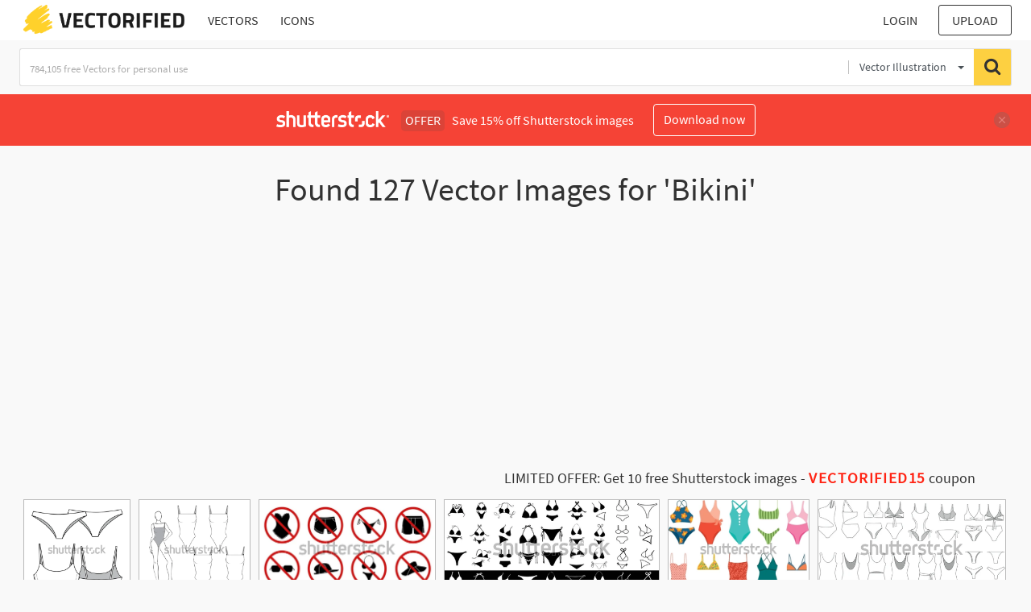

--- FILE ---
content_type: text/html; charset=UTF-8
request_url: https://vectorified.com/shutterstockajax/vectors/Bikini/1/36
body_size: 3811
content:
		<div class='item' data-w='450' data-h='400'>
			<a href='https://shutterstock.7eer.net/c/2201181/560528/1305?u=https%3A%2F%2Fwww.shutterstock.com%2Fimage-photo%2Fstring-bra-bikini-vector-mockup-template-2708045695' target='_blank' rel='nofollow'>
				<img class="lazyload" src="https://vectorified.com/assets/jQuery-flexImages-master/blank.gif" data-src='https://image.shutterstock.com/image-vector/string-bra-bikini-vector-mockup-450w-2708045695.jpg' alt='String bra and bikini vector mockup template technical drawing.' title='String bra and bikini vector mockup template technical drawing.'>
			</a>
		</div>
		<div class='item' data-w='450' data-h='383'>
			<a href='https://shutterstock.7eer.net/c/2201181/560528/1305?u=https%3A%2F%2Fwww.shutterstock.com%2Fimage-photo%2Fone-piece-swimsuit-collection-swimsuits-doodle-2556747663' target='_blank' rel='nofollow'>
				<img class="lazyload" src="https://vectorified.com/assets/jQuery-flexImages-master/blank.gif" data-src='https://image.shutterstock.com/image-vector/one-piece-swimsuit-collection-swimsuits-450w-2556747663.jpg' alt='one piece swimsuit collection. swimsuits doodle set. woman silhouette drawing' title='one piece swimsuit collection. swimsuits doodle set. woman silhouette drawing'>
			</a>
		</div>
		<div class='item' data-w='450' data-h='240'>
			<a href='https://shutterstock.7eer.net/c/2201181/560528/1305?u=https%3A%2F%2Fwww.shutterstock.com%2Fimage-photo%2Fbeach-ban-signs-no-nudity-swimwear-2583337967' target='_blank' rel='nofollow'>
				<img class="lazyload" src="https://vectorified.com/assets/jQuery-flexImages-master/blank.gif" data-src='https://image.shutterstock.com/image-vector/beach-ban-signs-no-nudity-450w-2583337967.jpg' alt='Beach ban signs. No nudity swimwear allowed icons, prohibited bikini swimsuit men women underwear pictograms. Vector isolated set.' title='Beach ban signs. No nudity swimwear allowed icons, prohibited bikini swimsuit men women underwear pictograms. Vector isolated set.'>
			</a>
		</div>
		<div class='item' data-w='450' data-h='197'>
			<a href='https://shutterstock.7eer.net/c/2201181/560528/1305?u=https%3A%2F%2Fwww.shutterstock.com%2Fimage-photo%2Fbikini-icons-set-featuring-various-swimwear-2603358635' target='_blank' rel='nofollow'>
				<img class="lazyload" src="https://vectorified.com/assets/jQuery-flexImages-master/blank.gif" data-src='https://image.shutterstock.com/image-vector/bikini-icons-set-featuring-various-450w-2603358635.jpg' alt='Bikini icons set featuring various swimwear designs in black. Stylish swimsuit silhouettes, including triangle, bandeau, and halter styles, perfect for fashion, summer, and beachwear themes' title='Bikini icons set featuring various swimwear designs in black. Stylish swimsuit silhouettes, including triangle, bandeau, and halter styles, perfect for fashion, summer, and beachwear themes'>
			</a>
		</div>
		<div class='item' data-w='450' data-h='301'>
			<a href='https://shutterstock.7eer.net/c/2201181/560528/1305?u=https%3A%2F%2Fwww.shutterstock.com%2Fimage-photo%2Fset-vector-illustration-colorful-swimsuit-cute-2442325485' target='_blank' rel='nofollow'>
				<img class="lazyload" src="https://vectorified.com/assets/jQuery-flexImages-master/blank.gif" data-src='https://image.shutterstock.com/image-vector/set-vector-illustration-colorful-swimsuit-450w-2442325485.jpg' alt='Set of vector illustration of colorful swimsuit. Cute hand drawn fashionable bikini in flat style	' title='Set of vector illustration of colorful swimsuit. Cute hand drawn fashionable bikini in flat style	'>
			</a>
		</div>
		<div class='item' data-w='450' data-h='223'>
			<a href='https://shutterstock.7eer.net/c/2201181/560528/1305?u=https%3A%2F%2Fwww.shutterstock.com%2Fimage-photo%2Fset-womens-swimsuit-bikini-flat-template-2364288655' target='_blank' rel='nofollow'>
				<img class="lazyload" src="https://vectorified.com/assets/jQuery-flexImages-master/blank.gif" data-src='https://image.shutterstock.com/image-vector/set-womens-swimsuit-bikini-flat-450w-2364288655.jpg' alt='set of women's swimsuit and bikini flat template drawings, swimsuits, bikini tops, bikini bottoms, women's beach wear fashion technical drawings' title='set of women's swimsuit and bikini flat template drawings, swimsuits, bikini tops, bikini bottoms, women's beach wear fashion technical drawings'>
			</a>
		</div>
		<div class='item' data-w='450' data-h='164'>
			<a href='https://shutterstock.7eer.net/c/2201181/560528/1305?u=https%3A%2F%2Fwww.shutterstock.com%2Fimage-photo%2Fhand-drawn-doodle-summer-beach-design-2615228597' target='_blank' rel='nofollow'>
				<img class="lazyload" src="https://vectorified.com/assets/jQuery-flexImages-master/blank.gif" data-src='https://image.shutterstock.com/image-vector/hand-drawn-doodle-summer-beach-450w-2615228597.jpg' alt='Hand drawn doodle summer beach design elements. Coastal sketch background. Coquette style seaside bachelorette gils party. Ambrella, bikini, sunglasses drawing. Italian, French, Greece vacations' title='Hand drawn doodle summer beach design elements. Coastal sketch background. Coquette style seaside bachelorette gils party. Ambrella, bikini, sunglasses drawing. Italian, French, Greece vacations'>
			</a>
		</div>
		<div class='item' data-w='450' data-h='258'>
			<a href='https://shutterstock.7eer.net/c/2201181/560528/1305?u=https%3A%2F%2Fwww.shutterstock.com%2Fimage-photo%2Fswimsuit-swimming-clothes-summer-vacation-by-2584648519' target='_blank' rel='nofollow'>
				<img class="lazyload" src="https://vectorified.com/assets/jQuery-flexImages-master/blank.gif" data-src='https://image.shutterstock.com/image-vector/swimsuit-swimming-clothes-summer-vacation-450w-2584648519.jpg' alt='swimsuit. swimming clothes. summer. vacation by the sea. vector. beautiful women's swimwear. clothes. clothes for a beautiful girl. a bikini. Burkini.' title='swimsuit. swimming clothes. summer. vacation by the sea. vector. beautiful women's swimwear. clothes. clothes for a beautiful girl. a bikini. Burkini.'>
			</a>
		</div>
		<div class='item' data-w='450' data-h='153'>
			<a href='https://shutterstock.7eer.net/c/2201181/560528/1305?u=https%3A%2F%2Fwww.shutterstock.com%2Fimage-photo%2Ftravel-tourism-web-icons-road-trip-2473916343' target='_blank' rel='nofollow'>
				<img class="lazyload" src="https://vectorified.com/assets/jQuery-flexImages-master/blank.gif" data-src='https://image.shutterstock.com/image-vector/travel-tourism-web-icons-road-450w-2473916343.jpg' alt='Travel and Tourism Web Icons. Road Trip, Beach, Hotel, Summer Vacations, Camping. Vector in Line Style Icons' title='Travel and Tourism Web Icons. Road Trip, Beach, Hotel, Summer Vacations, Camping. Vector in Line Style Icons'>
			</a>
		</div>
		<div class='item' data-w='450' data-h='450'>
			<a href='https://shutterstock.7eer.net/c/2201181/560528/1305?u=https%3A%2F%2Fwww.shutterstock.com%2Fimage-photo%2Fred-bikini-icon-vector-illustration-2018271170' target='_blank' rel='nofollow'>
				<img class="lazyload" src="https://vectorified.com/assets/jQuery-flexImages-master/blank.gif" data-src='https://image.shutterstock.com/image-vector/red-bikini-icon-vector-illustration-450w-2018271170.jpg' alt='Red bikini icon. Vector illustration.	' title='Red bikini icon. Vector illustration.	'>
			</a>
		</div>
		<div class='item' data-w='450' data-h='450'>
			<a href='https://shutterstock.7eer.net/c/2201181/560528/1305?u=https%3A%2F%2Fwww.shutterstock.com%2Fimage-photo%2Fvector-flat-fashion-illustration-young-beautiful-2453162159' target='_blank' rel='nofollow'>
				<img class="lazyload" src="https://vectorified.com/assets/jQuery-flexImages-master/blank.gif" data-src='https://image.shutterstock.com/image-vector/vector-flat-fashion-illustration-young-450w-2453162159.jpg' alt='Vector flat fashion illustration of a young beautiful sexy woman in a stylish white swimsuit on the beach.
' title='Vector flat fashion illustration of a young beautiful sexy woman in a stylish white swimsuit on the beach.
'>
			</a>
		</div>
		<div class='item' data-w='450' data-h='450'>
			<a href='https://shutterstock.7eer.net/c/2201181/560528/1305?u=https%3A%2F%2Fwww.shutterstock.com%2Fimage-photo%2Fpolka-dot-bikini-pink-yellow-vector-2194467277' target='_blank' rel='nofollow'>
				<img class="lazyload" src="https://vectorified.com/assets/jQuery-flexImages-master/blank.gif" data-src='https://image.shutterstock.com/image-vector/polka-dot-bikini-pink-yellow-450w-2194467277.jpg' alt='Polka dot bikini pink yellow vector emoji illustration' title='Polka dot bikini pink yellow vector emoji illustration'>
			</a>
		</div>
		<div class='item' data-w='450' data-h='270'>
			<a href='https://shutterstock.7eer.net/c/2201181/560528/1305?u=https%3A%2F%2Fwww.shutterstock.com%2Fimage-photo%2Funderwear-ladies-woman-body-style-icon-2485107105' target='_blank' rel='nofollow'>
				<img class="lazyload" src="https://vectorified.com/assets/jQuery-flexImages-master/blank.gif" data-src='https://image.shutterstock.com/image-vector/underwear-ladies-woman-body-style-450w-2485107105.jpg' alt='Underwear, ladies underwear, woman body style icon beauty girl woman bikini sexy element' title='Underwear, ladies underwear, woman body style icon beauty girl woman bikini sexy element'>
			</a>
		</div>
		<div class='item' data-w='300' data-h='450'>
			<a href='https://shutterstock.7eer.net/c/2201181/560528/1305?u=https%3A%2F%2Fwww.shutterstock.com%2Fimage-photo%2Fbeautiful-woman-swimsuit-on-beach-vector-2328523669' target='_blank' rel='nofollow'>
				<img class="lazyload" src="https://vectorified.com/assets/jQuery-flexImages-master/blank.gif" data-src='https://image.shutterstock.com/image-vector/beautiful-woman-swimsuit-on-beach-450w-2328523669.jpg' alt='Beautiful woman in swimsuit on the beach. Vector illustration.' title='Beautiful woman in swimsuit on the beach. Vector illustration.'>
			</a>
		</div>
		<div class='item' data-w='450' data-h='225'>
			<a href='https://shutterstock.7eer.net/c/2201181/560528/1305?u=https%3A%2F%2Fwww.shutterstock.com%2Fimage-photo%2Fcollection-stickers-featuring-beach-travel-themes-2610425189' target='_blank' rel='nofollow'>
				<img class="lazyload" src="https://vectorified.com/assets/jQuery-flexImages-master/blank.gif" data-src='https://image.shutterstock.com/image-vector/collection-stickers-featuring-beach-travel-450w-2610425189.jpg' alt='A collection of stickers featuring beach and travel themes. The stickers include items such as a bikini, sunglasses, a camera, a suitcase, a car, a boat, a palm tree, and a surfboard' title='A collection of stickers featuring beach and travel themes. The stickers include items such as a bikini, sunglasses, a camera, a suitcase, a car, a boat, a palm tree, and a surfboard'>
			</a>
		</div>
		<div class='item' data-w='450' data-h='367'>
			<a href='https://shutterstock.7eer.net/c/2201181/560528/1305?u=https%3A%2F%2Fwww.shutterstock.com%2Fimage-photo%2Fcollection-bikini-designsa-variety-illustrations-2495037207' target='_blank' rel='nofollow'>
				<img class="lazyload" src="https://vectorified.com/assets/jQuery-flexImages-master/blank.gif" data-src='https://image.shutterstock.com/image-vector/collection-bikini-designsa-variety-illustrations-450w-2495037207.jpg' alt='A collection of bikini designs,a variety of bikini illustrations' title='A collection of bikini designs,a variety of bikini illustrations'>
			</a>
		</div>
		<div class='item' data-w='450' data-h='75'>
			<a href='https://shutterstock.7eer.net/c/2201181/560528/1305?u=https%3A%2F%2Fwww.shutterstock.com%2Fimage-photo%2Ffemale-swimsuit-set-vector-template-isolated-1775377019' target='_blank' rel='nofollow'>
				<img class="lazyload" src="https://vectorified.com/assets/jQuery-flexImages-master/blank.gif" data-src='https://image.shutterstock.com/image-vector/female-swimsuit-set-vector-template-450w-1775377019.jpg' alt='Female swimsuit. Set of female vector template isolated on a grey background. Front and back view. Outline fashion technical sketch of clothes model.' title='Female swimsuit. Set of female vector template isolated on a grey background. Front and back view. Outline fashion technical sketch of clothes model.'>
			</a>
		</div>
		<div class='item' data-w='450' data-h='301'>
			<a href='https://shutterstock.7eer.net/c/2201181/560528/1305?u=https%3A%2F%2Fwww.shutterstock.com%2Fimage-photo%2Fstrapless-string-bikini-vector-2576137729' target='_blank' rel='nofollow'>
				<img class="lazyload" src="https://vectorified.com/assets/jQuery-flexImages-master/blank.gif" data-src='https://image.shutterstock.com/image-vector/strapless-string-bikini-vector-450w-2576137729.jpg' alt='Strapless String Bikini Vector Strapless Bikini Vector ' title='Strapless String Bikini Vector Strapless Bikini Vector '>
			</a>
		</div>
		<div class='item' data-w='450' data-h='150'>
			<a href='https://shutterstock.7eer.net/c/2201181/560528/1305?u=https%3A%2F%2Fwww.shutterstock.com%2Fimage-photo%2Fsummer-collection-vector-illustration-resting-women-2447608209' target='_blank' rel='nofollow'>
				<img class="lazyload" src="https://vectorified.com/assets/jQuery-flexImages-master/blank.gif" data-src='https://image.shutterstock.com/image-vector/summer-collection-vector-illustration-resting-450w-2447608209.jpg' alt='Summer collection. Vector illustration of resting women. Beach girls' title='Summer collection. Vector illustration of resting women. Beach girls'>
			</a>
		</div>
		<div class='item' data-w='450' data-h='270'>
			<a href='https://shutterstock.7eer.net/c/2201181/560528/1305?u=https%3A%2F%2Fwww.shutterstock.com%2Fimage-photo%2Fstriped-blue-bikini-top-bottom-long-2655674083' target='_blank' rel='nofollow'>
				<img class="lazyload" src="https://vectorified.com/assets/jQuery-flexImages-master/blank.gif" data-src='https://image.shutterstock.com/image-vector/striped-blue-bikini-top-bottom-450w-2655674083.jpg' alt='Striped blue bikini top and bottom with long ribbons hanging on clothesline. Hand-drawn vector illustration isolated on white background. Summer fashion and swimwear' title='Striped blue bikini top and bottom with long ribbons hanging on clothesline. Hand-drawn vector illustration isolated on white background. Summer fashion and swimwear'>
			</a>
		</div>
		<div class='item' data-w='450' data-h='151'>
			<a href='https://shutterstock.7eer.net/c/2201181/560528/1305?u=https%3A%2F%2Fwww.shutterstock.com%2Fimage-photo%2Fsummer-halftone-collage-set-retro-style-2447993503' target='_blank' rel='nofollow'>
				<img class="lazyload" src="https://vectorified.com/assets/jQuery-flexImages-master/blank.gif" data-src='https://image.shutterstock.com/image-vector/summer-halftone-collage-set-retro-450w-2447993503.jpg' alt='summer halftone collage, set of retro style beach icons. girly mood of y2k' title='summer halftone collage, set of retro style beach icons. girly mood of y2k'>
			</a>
		</div>
		<div class='item' data-w='450' data-h='180'>
			<a href='https://shutterstock.7eer.net/c/2201181/560528/1305?u=https%3A%2F%2Fwww.shutterstock.com%2Fimage-photo%2Fhand-drawn-sketch-set-travel-icons-tourism-2453447579' target='_blank' rel='nofollow'>
				<img class="lazyload" src="https://vectorified.com/assets/jQuery-flexImages-master/blank.gif" data-src='https://image.shutterstock.com/image-vector/handdrawn-sketch-set-travel-icons-450w-2453447579.jpg' alt='Hand-drawn sketch set of travel icons. Tourism and camping adventure icons. Сlipart with travelling elements, bags, transport, map, palm, seashells, bikini.' title='Hand-drawn sketch set of travel icons. Tourism and camping adventure icons. Сlipart with travelling elements, bags, transport, map, palm, seashells, bikini.'>
			</a>
		</div>
		<div class='item' data-w='450' data-h='300'>
			<a href='https://shutterstock.7eer.net/c/2201181/560528/1305?u=https%3A%2F%2Fwww.shutterstock.com%2Fimage-photo%2Fsurgical-lines-liposuction-on-beautiful-woman-1348334180' target='_blank' rel='nofollow'>
				<img class="lazyload" src="https://vectorified.com/assets/jQuery-flexImages-master/blank.gif" data-src='https://image.shutterstock.com/image-vector/surgical-lines-liposuction-on-beautiful-450w-1348334180.jpg' alt='Surgical lines for  liposuction on beautiful woman body' title='Surgical lines for  liposuction on beautiful woman body'>
			</a>
		</div>
		<div class='item' data-w='445' data-h='450'>
			<a href='https://shutterstock.7eer.net/c/2201181/560528/1305?u=https%3A%2F%2Fwww.shutterstock.com%2Fimage-photo%2Fvector-illustration-womens-bikinistylish-swimwear-design-1773859703' target='_blank' rel='nofollow'>
				<img class="lazyload" src="https://vectorified.com/assets/jQuery-flexImages-master/blank.gif" data-src='https://image.shutterstock.com/image-vector/vector-illustration-womens-bikinistylish-swimwear-450w-1773859703.jpg' alt='vector illustration of women's bikini,Stylish swimwear design, women beach clothes, Bikini swimsuit for summer, fashion flat sketch template.' title='vector illustration of women's bikini,Stylish swimwear design, women beach clothes, Bikini swimsuit for summer, fashion flat sketch template.'>
			</a>
		</div>
		<div class='item' data-w='450' data-h='203'>
			<a href='https://shutterstock.7eer.net/c/2201181/560528/1305?u=https%3A%2F%2Fwww.shutterstock.com%2Fimage-photo%2Fwoman-sustainable-swimwear-technical-drawing-template-2279178449' target='_blank' rel='nofollow'>
				<img class="lazyload" src="https://vectorified.com/assets/jQuery-flexImages-master/blank.gif" data-src='https://image.shutterstock.com/image-vector/woman-sustainable-swimwear-technical-drawing-450w-2279178449.jpg' alt='&quot;Woman sustainable swimwear, technical drawing, template, sketch, flat, mock up. Recycled PA, Recycled PES, Lycra fabric swimwear front view, white color&quot;' title='&quot;Woman sustainable swimwear, technical drawing, template, sketch, flat, mock up. Recycled PA, Recycled PES, Lycra fabric swimwear front view, white color&quot;'>
			</a>
		</div>
		<div class='item' data-w='450' data-h='141'>
			<a href='https://shutterstock.7eer.net/c/2201181/560528/1305?u=https%3A%2F%2Fwww.shutterstock.com%2Fimage-photo%2Fyoung-girls-floating-on-inflatable-rings-1966769932' target='_blank' rel='nofollow'>
				<img class="lazyload" src="https://vectorified.com/assets/jQuery-flexImages-master/blank.gif" data-src='https://image.shutterstock.com/image-vector/young-girls-floating-on-inflatable-450w-1966769932.jpg' alt='Young girls floating on inflatable rings and air mattresses in blue pool water. Top aerial view. Vector banner, poster illustration design.' title='Young girls floating on inflatable rings and air mattresses in blue pool water. Top aerial view. Vector banner, poster illustration design.'>
			</a>
		</div>
		<div class='item' data-w='450' data-h='150'>
			<a href='https://shutterstock.7eer.net/c/2201181/560528/1305?u=https%3A%2F%2Fwww.shutterstock.com%2Fimage-photo%2Fvector-set-woman-body-line-art-2147039997' target='_blank' rel='nofollow'>
				<img class="lazyload" src="https://vectorified.com/assets/jQuery-flexImages-master/blank.gif" data-src='https://image.shutterstock.com/image-vector/vector-set-woman-body-line-450w-2147039997.jpg' alt='Vector set of woman body line art illustration. Minimalist female figures, lingerie posters, cards, social net posts. Abstract nude sensual line art. Women body silhouettes, nude colors. Body positive' title='Vector set of woman body line art illustration. Minimalist female figures, lingerie posters, cards, social net posts. Abstract nude sensual line art. Women body silhouettes, nude colors. Body positive'>
			</a>
		</div>
		<div class='item' data-w='450' data-h='320'>
			<a href='https://shutterstock.7eer.net/c/2201181/560528/1305?u=https%3A%2F%2Fwww.shutterstock.com%2Fimage-photo%2Fclothing-accessory-line-icon-set-bow-2307475517' target='_blank' rel='nofollow'>
				<img class="lazyload" src="https://vectorified.com/assets/jQuery-flexImages-master/blank.gif" data-src='https://image.shutterstock.com/image-vector/clothing-accessory-line-icon-set-450w-2307475517.jpg' alt='Clothing accessory line icon set. Bow tie, handkerchief, woman hat, sunglasses, umbrella, hijab, socks minimal vector illustrations. Simple outline signs for fashion app. Orange color Editable Stroke' title='Clothing accessory line icon set. Bow tie, handkerchief, woman hat, sunglasses, umbrella, hijab, socks minimal vector illustrations. Simple outline signs for fashion app. Orange color Editable Stroke'>
			</a>
		</div>
		<div class='item' data-w='450' data-h='270'>
			<a href='https://shutterstock.7eer.net/c/2201181/560528/1305?u=https%3A%2F%2Fwww.shutterstock.com%2Fimage-photo%2Fset-slim-woman-bikini-female-body-2124743369' target='_blank' rel='nofollow'>
				<img class="lazyload" src="https://vectorified.com/assets/jQuery-flexImages-master/blank.gif" data-src='https://image.shutterstock.com/image-vector/set-slim-woman-bikini-female-450w-2124743369.jpg' alt='Set of slim woman in bikini. Female body in swimsuit vector illustration. International and interracial women model in underwear. ' title='Set of slim woman in bikini. Female body in swimsuit vector illustration. International and interracial women model in underwear. '>
			</a>
		</div>
		<div class='item' data-w='450' data-h='360'>
			<a href='https://shutterstock.7eer.net/c/2201181/560528/1305?u=https%3A%2F%2Fwww.shutterstock.com%2Fimage-photo%2Fvector-pop-art-flirting-blonde-woman-1176073399' target='_blank' rel='nofollow'>
				<img class="lazyload" src="https://vectorified.com/assets/jQuery-flexImages-master/blank.gif" data-src='https://image.shutterstock.com/image-vector/vector-pop-art-flirting-blonde-450w-1176073399.jpg' alt='Vector pop art flirting blonde woman with hands behind head, red and white bikini, swimming suit isolated on blue background. Sexy character in underwear for ad poster design, promo banner' title='Vector pop art flirting blonde woman with hands behind head, red and white bikini, swimming suit isolated on blue background. Sexy character in underwear for ad poster design, promo banner'>
			</a>
		</div>
		<div class='item' data-w='450' data-h='450'>
			<a href='https://shutterstock.7eer.net/c/2201181/560528/1305?u=https%3A%2F%2Fwww.shutterstock.com%2Fimage-photo%2Ffemale-swimwear-set-womens-colorful-swimsuits-2168277093' target='_blank' rel='nofollow'>
				<img class="lazyload" src="https://vectorified.com/assets/jQuery-flexImages-master/blank.gif" data-src='https://image.shutterstock.com/image-vector/female-swimwear-set-womens-colorful-450w-2168277093.jpg' alt='Female swimwear. Set of womens colorful swimsuits. Fashion bikini collection. Vector illustration isolated on a white background' title='Female swimwear. Set of womens colorful swimsuits. Fashion bikini collection. Vector illustration isolated on a white background'>
			</a>
		</div>
		<div class='item' data-w='450' data-h='450'>
			<a href='https://shutterstock.7eer.net/c/2201181/560528/1305?u=https%3A%2F%2Fwww.shutterstock.com%2Fimage-photo%2Fsexy-young-woman-swimsuit-lying-vector-666181234' target='_blank' rel='nofollow'>
				<img class="lazyload" src="https://vectorified.com/assets/jQuery-flexImages-master/blank.gif" data-src='https://image.shutterstock.com/image-vector/sexy-young-woman-swimsuit-lying-450w-666181234.jpg' alt='Sexy young woman in swimsuit lying. Vector illustration' title='Sexy young woman in swimsuit lying. Vector illustration'>
			</a>
		</div>
		<div class='item' data-w='450' data-h='302'>
			<a href='https://shutterstock.7eer.net/c/2201181/560528/1305?u=https%3A%2F%2Fwww.shutterstock.com%2Fimage-photo%2Fbeautiful-sexy-bikini-girls-standing-different-398789722' target='_blank' rel='nofollow'>
				<img class="lazyload" src="https://vectorified.com/assets/jQuery-flexImages-master/blank.gif" data-src='https://image.shutterstock.com/image-vector/beautiful-sexy-bikini-girls-standing-450w-398789722.jpg' alt='Beautiful sexy bikini girls standing in different poses. Black silhouette of slim woman body with white and colored dress on it. Modern fashion style. Pinup. Vector illustration. ' title='Beautiful sexy bikini girls standing in different poses. Black silhouette of slim woman body with white and colored dress on it. Modern fashion style. Pinup. Vector illustration. '>
			</a>
		</div>
		<div class='item' data-w='450' data-h='408'>
			<a href='https://shutterstock.7eer.net/c/2201181/560528/1305?u=https%3A%2F%2Fwww.shutterstock.com%2Fimage-photo%2Fbeautiful-girl-wearing-sexy-bikini-poses-1484004062' target='_blank' rel='nofollow'>
				<img class="lazyload" src="https://vectorified.com/assets/jQuery-flexImages-master/blank.gif" data-src='https://image.shutterstock.com/image-vector/beautiful-girl-wearing-sexy-bikini-450w-1484004062.jpg' alt='Beautiful girl wearing a sexy bikini poses Body glamour Bra and Pantie design  Illustration vector On pop art comic style Blue shadow background' title='Beautiful girl wearing a sexy bikini poses Body glamour Bra and Pantie design  Illustration vector On pop art comic style Blue shadow background'>
			</a>
		</div>
		<div class='item' data-w='449' data-h='450'>
			<a href='https://shutterstock.7eer.net/c/2201181/560528/1305?u=https%3A%2F%2Fwww.shutterstock.com%2Fimage-photo%2Fsummer-beach-clip-art-set-cute-1426899164' target='_blank' rel='nofollow'>
				<img class="lazyload" src="https://vectorified.com/assets/jQuery-flexImages-master/blank.gif" data-src='https://image.shutterstock.com/image-vector/summer-beach-clip-art-set-450w-1426899164.jpg' alt='Summer and beach clip art set with cute illustrations for kids' title='Summer and beach clip art set with cute illustrations for kids'>
			</a>
		</div>
		<div class='item' data-w='450' data-h='450'>
			<a href='https://shutterstock.7eer.net/c/2201181/560528/1305?u=https%3A%2F%2Fwww.shutterstock.com%2Fimage-photo%2Fvector-illustration-silhouettes-modern-swimsuits-on-251272861' target='_blank' rel='nofollow'>
				<img class="lazyload" src="https://vectorified.com/assets/jQuery-flexImages-master/blank.gif" data-src='https://image.shutterstock.com/image-vector/vector-illustration-silhouettes-modern-swimsuits-450w-251272861.jpg' alt='Vector illustration of silhouettes of modern swimsuits on white background. Bikini set' title='Vector illustration of silhouettes of modern swimsuits on white background. Bikini set'>
			</a>
		</div>

<script>
$(document).ready(function(){
	//lazyload();
	let images = document.querySelectorAll(".lazyload");
		new LazyLoad(images, {
			root: null,
			rootMargin: "300px",
			threshold: 0
		});
	});
</script>

--- FILE ---
content_type: text/html; charset=UTF-8
request_url: https://vectorified.com/loadsearchbyphoto
body_size: 3609
content:
		

<div class="item" data-w="798" data-h="382">
	<div class="cap-wr2">
	    <span class="pl-2 pr-2">
	    	<i class="fa fa-download" aria-hidden="true" title="Downloads"></i> 
	    	<span class='minitext'> 2</span>  
	    	<span id="61396"><i class="fa fa-heart ml-2 " aria-hidden="true" title="Like"></i> </span>
	    </span>
	</div>
	<form id="downloadform61396" method="post" action="https://vectorified.com/download-image#bikini-silhouette-vector-8.jpg" target="_blank">
		<input type="hidden" name="postid" value="1691"/>
		<input type="hidden" name="photoNum" value="61396"/>
		<input type="hidden" name="sortby" value="downloads"/>
		<input type="hidden" name="tagpage" value="1"/>
	</form>
    <img id="bikini-silhouette-vector-8.jpg" src="https://vectorified.com/assets/jQuery-flexImages-master/blank.gif" class="lazyload" data-src="https://vectorified.com/image/bikini-silhouette-vector-8.jpg" alt="798x382 Bikini Silhouettes Stock Vector" title="Bikini Silhouettes Stock Vector" onclick="document.getElementById('downloadform61396').submit();shonclick()">
	<div class="cap-wr">
	    <span title="798x382 Bikini Silhouettes Stock Vector">798x382 Bikini Silhouettes Stock Vector</span>
	</div>
</div>
									

<div class="item" data-w="663" data-h="800">
	<div class="cap-wr2">
	    <span class="pl-2 pr-2">
	    	<i class="fa fa-download" aria-hidden="true" title="Downloads"></i> 
	    	<span class='minitext'> 1</span>  
	    	<span id="61399"><i class="fa fa-heart ml-2 " aria-hidden="true" title="Like"></i> </span>
	    </span>
	</div>
	<form id="downloadform61399" method="post" action="https://vectorified.com/download-image#bikini-silhouette-vector-11.jpg" target="_blank">
		<input type="hidden" name="postid" value="1691"/>
		<input type="hidden" name="photoNum" value="61399"/>
		<input type="hidden" name="sortby" value="downloads"/>
		<input type="hidden" name="tagpage" value="1"/>
	</form>
    <img id="bikini-silhouette-vector-11.jpg" src="https://vectorified.com/assets/jQuery-flexImages-master/blank.gif" class="lazyload" data-src="https://vectorified.com/image/bikini-silhouette-vector-11.jpg" alt="663x800 Bikini Woman Silhouette Stock Vector Colourbox" title="Bikini Woman Silhouette Stock Vector Colourbox" onclick="document.getElementById('downloadform61399').submit();shonclick()">
	<div class="cap-wr">
	    <span title="663x800 Bikini Woman Silhouette Stock Vector Colourbox">663x800 Bikini Woman Silhouette Stock Vector Colourbox</span>
	</div>
</div>
									

<div class="item" data-w="1600" data-h="1273">
	<div class="cap-wr2">
	    <span class="pl-2 pr-2">
	    	<i class="fa fa-download" aria-hidden="true" title="Downloads"></i> 
	    	<span class='minitext'> 1</span>  
	    	<span id="61400"><i class="fa fa-heart ml-2 " aria-hidden="true" title="Like"></i> </span>
	    </span>
	</div>
	<form id="downloadform61400" method="post" action="https://vectorified.com/download-image#bikini-silhouette-vector-12.jpg" target="_blank">
		<input type="hidden" name="postid" value="1691"/>
		<input type="hidden" name="photoNum" value="61400"/>
		<input type="hidden" name="sortby" value="downloads"/>
		<input type="hidden" name="tagpage" value="1"/>
	</form>
    <img id="bikini-silhouette-vector-12.jpg" src="https://vectorified.com/assets/jQuery-flexImages-master/blank.gif" class="lazyload" data-src="https://vectorified.com/image/bikini-silhouette-vector-12.jpg" alt="1600x1273 Bikini Woman Silhouette Vector" title="Bikini Woman Silhouette Vector" onclick="document.getElementById('downloadform61400').submit();shonclick()">
	<div class="cap-wr">
	    <span title="1600x1273 Bikini Woman Silhouette Vector">1600x1273 Bikini Woman Silhouette Vector</span>
	</div>
</div>
									

<div class="item" data-w="400" data-h="400">
	<div class="cap-wr2">
	    <span class="pl-2 pr-2">
	    	<i class="fa fa-download" aria-hidden="true" title="Downloads"></i> 
	    	 
	    	<span id="61405"><i class="fa fa-heart ml-2 " aria-hidden="true" title="Like"></i> </span>
	    </span>
	</div>
	<form id="downloadform61405" method="post" action="https://vectorified.com/download-image#bikini-silhouette-vector-17.png" target="_blank">
		<input type="hidden" name="postid" value="1691"/>
		<input type="hidden" name="photoNum" value="61405"/>
		<input type="hidden" name="sortby" value="downloads"/>
		<input type="hidden" name="tagpage" value="1"/>
	</form>
    <img id="bikini-silhouette-vector-17.png" src="https://vectorified.com/assets/jQuery-flexImages-master/blank.gif" class="lazyload" data-src="https://vectorified.com/image/bikini-silhouette-vector-17.png" alt="400x400 Female Bikini Piece Silhouette Free Vectors, Logos, Icons" title="Female Bikini Piece Silhouette Free Vectors, Logos, Icons" onclick="document.getElementById('downloadform61405').submit();shonclick()">
	<div class="cap-wr">
	    <span title="400x400 Female Bikini Piece Silhouette Free Vectors, Logos, Icons">400x400 Female Bikini Piece Silhouette Free Vectors, Logos, Icons</span>
	</div>
</div>
									

<div class="item" data-w="600" data-h="600">
	<div class="cap-wr2">
	    <span class="pl-2 pr-2">
	    	<i class="fa fa-download" aria-hidden="true" title="Downloads"></i> 
	    	 
	    	<span id="61406"><i class="fa fa-heart ml-2 " aria-hidden="true" title="Like"></i> </span>
	    </span>
	</div>
	<form id="downloadform61406" method="post" action="https://vectorified.com/download-image#bikini-silhouette-vector-18.jpg" target="_blank">
		<input type="hidden" name="postid" value="1691"/>
		<input type="hidden" name="photoNum" value="61406"/>
		<input type="hidden" name="sortby" value="downloads"/>
		<input type="hidden" name="tagpage" value="1"/>
	</form>
    <img id="bikini-silhouette-vector-18.jpg" src="https://vectorified.com/assets/jQuery-flexImages-master/blank.gif" class="lazyload" data-src="https://vectorified.com/image/bikini-silhouette-vector-18.jpg" alt="600x600 Fitness Bikini Woman Or Girl Figure Silhouette In Old Engraving" title="Fitness Bikini Woman Or Girl Figure Silhouette In Old Engraving" onclick="document.getElementById('downloadform61406').submit();shonclick()">
	<div class="cap-wr">
	    <span title="600x600 Fitness Bikini Woman Or Girl Figure Silhouette In Old Engraving">600x600 Fitness Bikini Woman Or Girl Figure Silhouette In Old Engraving</span>
	</div>
</div>
									

<div class="item" data-w="1300" data-h="1300">
	<div class="cap-wr2">
	    <span class="pl-2 pr-2">
	    	<i class="fa fa-download" aria-hidden="true" title="Downloads"></i> 
	    	 
	    	<span id="61407"><i class="fa fa-heart ml-2 " aria-hidden="true" title="Like"></i> </span>
	    </span>
	</div>
	<form id="downloadform61407" method="post" action="https://vectorified.com/download-image#bikini-silhouette-vector-19.jpg" target="_blank">
		<input type="hidden" name="postid" value="1691"/>
		<input type="hidden" name="photoNum" value="61407"/>
		<input type="hidden" name="sortby" value="downloads"/>
		<input type="hidden" name="tagpage" value="1"/>
	</form>
    <img id="bikini-silhouette-vector-19.jpg" src="https://vectorified.com/assets/jQuery-flexImages-master/blank.gif" class="lazyload" data-src="https://vectorified.com/image/bikini-silhouette-vector-19.jpg" alt="1300x1300 Free Woman Silhouette Posing In A Bikini Suit Vector Image" title="Free Woman Silhouette Posing In A Bikini Suit Vector Image" onclick="document.getElementById('downloadform61407').submit();shonclick()">
	<div class="cap-wr">
	    <span title="1300x1300 Free Woman Silhouette Posing In A Bikini Suit Vector Image">1300x1300 Free Woman Silhouette Posing In A Bikini Suit Vector Image</span>
	</div>
</div>
									

<div class="item" data-w="455" data-h="387">
	<div class="cap-wr2">
	    <span class="pl-2 pr-2">
	    	<i class="fa fa-download" aria-hidden="true" title="Downloads"></i> 
	    	<span class='minitext'> 1</span>  
	    	<span id="61408"><i class="fa fa-heart ml-2 " aria-hidden="true" title="Like"></i> </span>
	    </span>
	</div>
	<form id="downloadform61408" method="post" action="https://vectorified.com/download-image#bikini-silhouette-vector-20.png" target="_blank">
		<input type="hidden" name="postid" value="1691"/>
		<input type="hidden" name="photoNum" value="61408"/>
		<input type="hidden" name="sortby" value="downloads"/>
		<input type="hidden" name="tagpage" value="1"/>
	</form>
    <img id="bikini-silhouette-vector-20.png" src="https://vectorified.com/assets/jQuery-flexImages-master/blank.gif" class="lazyload" data-src="https://vectorified.com/image/bikini-silhouette-vector-20.png" alt="455x387 Free Women In Bikini Vector Silhouettess Clipart And Vector" title="Free Women In Bikini Vector Silhouettess Clipart And Vector" onclick="document.getElementById('downloadform61408').submit();shonclick()">
	<div class="cap-wr">
	    <span title="455x387 Free Women In Bikini Vector Silhouettess Clipart And Vector">455x387 Free Women In Bikini Vector Silhouettess Clipart And Vector</span>
	</div>
</div>
									

<div class="item" data-w="489" data-h="368">
	<div class="cap-wr2">
	    <span class="pl-2 pr-2">
	    	<i class="fa fa-download" aria-hidden="true" title="Downloads"></i> 
	    	 
	    	<span id="61410"><i class="fa fa-heart ml-2 " aria-hidden="true" title="Like"></i> </span>
	    </span>
	</div>
	<form id="downloadform61410" method="post" action="https://vectorified.com/download-image#bikini-silhouette-vector-22.jpg" target="_blank">
		<input type="hidden" name="postid" value="1691"/>
		<input type="hidden" name="photoNum" value="61410"/>
		<input type="hidden" name="sortby" value="downloads"/>
		<input type="hidden" name="tagpage" value="1"/>
	</form>
    <img id="bikini-silhouette-vector-22.jpg" src="https://vectorified.com/assets/jQuery-flexImages-master/blank.gif" class="lazyload" data-src="https://vectorified.com/image/bikini-silhouette-vector-22.jpg" alt="489x368 Silhouette Bikini Woman Free Vector Download" title="Silhouette Bikini Woman Free Vector Download" onclick="document.getElementById('downloadform61410').submit();shonclick()">
	<div class="cap-wr">
	    <span title="489x368 Silhouette Bikini Woman Free Vector Download">489x368 Silhouette Bikini Woman Free Vector Download</span>
	</div>
</div>
									

<div class="item" data-w="1029" data-h="1200">
	<div class="cap-wr2">
	    <span class="pl-2 pr-2">
	    	<i class="fa fa-download" aria-hidden="true" title="Downloads"></i> 
	    	 
	    	<span id="61411"><i class="fa fa-heart ml-2 " aria-hidden="true" title="Like"></i> </span>
	    </span>
	</div>
	<form id="downloadform61411" method="post" action="https://vectorified.com/download-image#bikini-silhouette-vector-23.jpg" target="_blank">
		<input type="hidden" name="postid" value="1691"/>
		<input type="hidden" name="photoNum" value="61411"/>
		<input type="hidden" name="sortby" value="downloads"/>
		<input type="hidden" name="tagpage" value="1"/>
	</form>
    <img id="bikini-silhouette-vector-23.jpg" src="https://vectorified.com/assets/jQuery-flexImages-master/blank.gif" class="lazyload" data-src="https://vectorified.com/image/bikini-silhouette-vector-23.jpg" alt="1029x1200 Silhouette Of A Beautiful Girl In Bikini On Blue Background Vector" title="Silhouette Of A Beautiful Girl In Bikini On Blue Background Vector" onclick="document.getElementById('downloadform61411').submit();shonclick()">
	<div class="cap-wr">
	    <span title="1029x1200 Silhouette Of A Beautiful Girl In Bikini On Blue Background Vector">1029x1200 Silhouette Of A Beautiful Girl In Bikini On Blue Background Vector</span>
	</div>
</div>
									

<div class="item" data-w="357" data-h="500">
	<div class="cap-wr2">
	    <span class="pl-2 pr-2">
	    	<i class="fa fa-download" aria-hidden="true" title="Downloads"></i> 
	    	 
	    	<span id="61412"><i class="fa fa-heart ml-2 " aria-hidden="true" title="Like"></i> </span>
	    </span>
	</div>
	<form id="downloadform61412" method="post" action="https://vectorified.com/download-image#bikini-silhouette-vector-24.jpg" target="_blank">
		<input type="hidden" name="postid" value="1691"/>
		<input type="hidden" name="photoNum" value="61412"/>
		<input type="hidden" name="sortby" value="downloads"/>
		<input type="hidden" name="tagpage" value="1"/>
	</form>
    <img id="bikini-silhouette-vector-24.jpg" src="https://vectorified.com/assets/jQuery-flexImages-master/blank.gif" class="lazyload" data-src="https://vectorified.com/image/bikini-silhouette-vector-24.jpg" alt="357x500 Silhouette Of A Lady Figure In A Bikini Slender Beautiful Female" title="Silhouette Of A Lady Figure In A Bikini Slender Beautiful Female" onclick="document.getElementById('downloadform61412').submit();shonclick()">
	<div class="cap-wr">
	    <span title="357x500 Silhouette Of A Lady Figure In A Bikini Slender Beautiful Female">357x500 Silhouette Of A Lady Figure In A Bikini Slender Beautiful Female</span>
	</div>
</div>
									

<div class="item" data-w="1200" data-h="900">
	<div class="cap-wr2">
	    <span class="pl-2 pr-2">
	    	<i class="fa fa-download" aria-hidden="true" title="Downloads"></i> 
	    	 
	    	<span id="61413"><i class="fa fa-heart ml-2 " aria-hidden="true" title="Like"></i> </span>
	    </span>
	</div>
	<form id="downloadform61413" method="post" action="https://vectorified.com/download-image#bikini-silhouette-vector-25.jpg" target="_blank">
		<input type="hidden" name="postid" value="1691"/>
		<input type="hidden" name="photoNum" value="61413"/>
		<input type="hidden" name="sortby" value="downloads"/>
		<input type="hidden" name="tagpage" value="1"/>
	</form>
    <img id="bikini-silhouette-vector-25.jpg" src="https://vectorified.com/assets/jQuery-flexImages-master/blank.gif" class="lazyload" data-src="https://vectorified.com/image/bikini-silhouette-vector-25.jpg" alt="1200x900 Silhouette Of Women In Green Bikini" title="Silhouette Of Women In Green Bikini" onclick="document.getElementById('downloadform61413').submit();shonclick()">
	<div class="cap-wr">
	    <span title="1200x900 Silhouette Of Women In Green Bikini">1200x900 Silhouette Of Women In Green Bikini</span>
	</div>
</div>
									

<div class="item" data-w="600" data-h="371">
	<div class="cap-wr2">
	    <span class="pl-2 pr-2">
	    	<i class="fa fa-download" aria-hidden="true" title="Downloads"></i> 
	    	 
	    	<span id="61414"><i class="fa fa-heart ml-2 " aria-hidden="true" title="Like"></i> </span>
	    </span>
	</div>
	<form id="downloadform61414" method="post" action="https://vectorified.com/download-image#bikini-silhouette-vector-26.jpg" target="_blank">
		<input type="hidden" name="postid" value="1691"/>
		<input type="hidden" name="photoNum" value="61414"/>
		<input type="hidden" name="sortby" value="downloads"/>
		<input type="hidden" name="tagpage" value="1"/>
	</form>
    <img id="bikini-silhouette-vector-26.jpg" src="https://vectorified.com/assets/jQuery-flexImages-master/blank.gif" class="lazyload" data-src="https://vectorified.com/image/bikini-silhouette-vector-26.jpg" alt="600x371 Vector Bikini Girls Pop Art Style Background" title="Vector Bikini Girls Pop Art Style Background" onclick="document.getElementById('downloadform61414').submit();shonclick()">
	<div class="cap-wr">
	    <span title="600x371 Vector Bikini Girls Pop Art Style Background">600x371 Vector Bikini Girls Pop Art Style Background</span>
	</div>
</div>
									

<div class="item" data-w="465" data-h="1050">
	<div class="cap-wr2">
	    <span class="pl-2 pr-2">
	    	<i class="fa fa-download" aria-hidden="true" title="Downloads"></i> 
	    	<span class='minitext'> 2</span>  
	    	<span id="61417"><i class="fa fa-heart ml-2 " aria-hidden="true" title="Like"></i> </span>
	    </span>
	</div>
	<form id="downloadform61417" method="post" action="https://vectorified.com/download-image#bikini-silhouette-vector-29.jpg" target="_blank">
		<input type="hidden" name="postid" value="1691"/>
		<input type="hidden" name="photoNum" value="61417"/>
		<input type="hidden" name="sortby" value="downloads"/>
		<input type="hidden" name="tagpage" value="1"/>
	</form>
    <img id="bikini-silhouette-vector-29.jpg" src="https://vectorified.com/assets/jQuery-flexImages-master/blank.gif" class="lazyload" data-src="https://vectorified.com/image/bikini-silhouette-vector-29.jpg" alt="465x1050 Violet Bikini Woman Silhouette, Stock Vector, Vector And Low" title="Violet Bikini Woman Silhouette, Stock Vector, Vector And Low" onclick="document.getElementById('downloadform61417').submit();shonclick()">
	<div class="cap-wr">
	    <span title="465x1050 Violet Bikini Woman Silhouette, Stock Vector, Vector And Low">465x1050 Violet Bikini Woman Silhouette, Stock Vector, Vector And Low</span>
	</div>
</div>
									

<div class="item" data-w="1000" data-h="1200">
	<div class="cap-wr2">
	    <span class="pl-2 pr-2">
	    	<i class="fa fa-download" aria-hidden="true" title="Downloads"></i> 
	    	 
	    	<span id="61418"><i class="fa fa-heart ml-2 " aria-hidden="true" title="Like"></i> </span>
	    </span>
	</div>
	<form id="downloadform61418" method="post" action="https://vectorified.com/download-image#bikini-silhouette-vector-30.jpg" target="_blank">
		<input type="hidden" name="postid" value="1691"/>
		<input type="hidden" name="photoNum" value="61418"/>
		<input type="hidden" name="sortby" value="downloads"/>
		<input type="hidden" name="tagpage" value="1"/>
	</form>
    <img id="bikini-silhouette-vector-30.jpg" src="https://vectorified.com/assets/jQuery-flexImages-master/blank.gif" class="lazyload" data-src="https://vectorified.com/image/bikini-silhouette-vector-30.jpg" alt="1000x1200 Woman's Body Silhouette In Bikini Filled With Floral Pattern" title="Woman's Body Silhouette In Bikini Filled With Floral Pattern" onclick="document.getElementById('downloadform61418').submit();shonclick()">
	<div class="cap-wr">
	    <span title="1000x1200 Woman's Body Silhouette In Bikini Filled With Floral Pattern">1000x1200 Woman's Body Silhouette In Bikini Filled With Floral Pattern</span>
	</div>
</div>
									

<div class="item" data-w="500" data-h="500">
	<div class="cap-wr2">
	    <span class="pl-2 pr-2">
	    	<i class="fa fa-download" aria-hidden="true" title="Downloads"></i> 
	    	 
	    	<span id="61419"><i class="fa fa-heart ml-2 " aria-hidden="true" title="Like"></i> </span>
	    </span>
	</div>
	<form id="downloadform61419" method="post" action="https://vectorified.com/download-image#bikini-silhouette-vector-31.jpg" target="_blank">
		<input type="hidden" name="postid" value="1691"/>
		<input type="hidden" name="photoNum" value="61419"/>
		<input type="hidden" name="sortby" value="downloads"/>
		<input type="hidden" name="tagpage" value="1"/>
	</form>
    <img id="bikini-silhouette-vector-31.jpg" src="https://vectorified.com/assets/jQuery-flexImages-master/blank.gif" class="lazyload" data-src="https://vectorified.com/image/bikini-silhouette-vector-31.jpg" alt="500x500 Woman In Sexy Bikini Silhouette Stock Image And Royalty Free" title="Woman In Sexy Bikini Silhouette Stock Image And Royalty Free" onclick="document.getElementById('downloadform61419').submit();shonclick()">
	<div class="cap-wr">
	    <span title="500x500 Woman In Sexy Bikini Silhouette Stock Image And Royalty Free">500x500 Woman In Sexy Bikini Silhouette Stock Image And Royalty Free</span>
	</div>
</div>
									

<div class="item" data-w="908" data-h="1200">
	<div class="cap-wr2">
	    <span class="pl-2 pr-2">
	    	<i class="fa fa-download" aria-hidden="true" title="Downloads"></i> 
	    	 
	    	<span id="61420"><i class="fa fa-heart ml-2 " aria-hidden="true" title="Like"></i> </span>
	    </span>
	</div>
	<form id="downloadform61420" method="post" action="https://vectorified.com/download-image#bikini-silhouette-vector-32.jpg" target="_blank">
		<input type="hidden" name="postid" value="1691"/>
		<input type="hidden" name="photoNum" value="61420"/>
		<input type="hidden" name="sortby" value="downloads"/>
		<input type="hidden" name="tagpage" value="1"/>
	</form>
    <img id="bikini-silhouette-vector-32.jpg" src="https://vectorified.com/assets/jQuery-flexImages-master/blank.gif" class="lazyload" data-src="https://vectorified.com/image/bikini-silhouette-vector-32.jpg" alt="908x1200 Women's Silhouettes In Bikini Vector Image Of People Leonido" title="Women's Silhouettes In Bikini Vector Image Of People Leonido" onclick="document.getElementById('downloadform61420').submit();shonclick()">
	<div class="cap-wr">
	    <span title="908x1200 Women's Silhouettes In Bikini Vector Image Of People Leonido">908x1200 Women's Silhouettes In Bikini Vector Image Of People Leonido</span>
	</div>
</div>
									

<div class="item" data-w="1300" data-h="1300">
	<div class="cap-wr2">
	    <span class="pl-2 pr-2">
	    	<i class="fa fa-download" aria-hidden="true" title="Downloads"></i> 
	    	<span class='minitext'> 1</span>  
	    	<span id="61421"><i class="fa fa-heart ml-2 " aria-hidden="true" title="Like"></i> </span>
	    </span>
	</div>
	<form id="downloadform61421" method="post" action="https://vectorified.com/download-image#bikini-silhouette-vector-33.jpg" target="_blank">
		<input type="hidden" name="postid" value="1691"/>
		<input type="hidden" name="photoNum" value="61421"/>
		<input type="hidden" name="sortby" value="downloads"/>
		<input type="hidden" name="tagpage" value="1"/>
	</form>
    <img id="bikini-silhouette-vector-33.jpg" src="https://vectorified.com/assets/jQuery-flexImages-master/blank.gif" class="lazyload" data-src="https://vectorified.com/image/bikini-silhouette-vector-33.jpg" alt="1300x1300 Women In Bikini Collection Vector Image" title="Women In Bikini Collection Vector Image" onclick="document.getElementById('downloadform61421').submit();shonclick()">
	<div class="cap-wr">
	    <span title="1300x1300 Women In Bikini Collection Vector Image">1300x1300 Women In Bikini Collection Vector Image</span>
	</div>
</div>
									

<div class="item" data-w="500" data-h="500">
	<div class="cap-wr2">
	    <span class="pl-2 pr-2">
	    	<i class="fa fa-download" aria-hidden="true" title="Downloads"></i> 
	    	 
	    	<span id="61422"><i class="fa fa-heart ml-2 " aria-hidden="true" title="Like"></i> </span>
	    </span>
	</div>
	<form id="downloadform61422" method="post" action="https://vectorified.com/download-image#bikini-silhouette-vector-34.jpg" target="_blank">
		<input type="hidden" name="postid" value="1691"/>
		<input type="hidden" name="photoNum" value="61422"/>
		<input type="hidden" name="sortby" value="downloads"/>
		<input type="hidden" name="tagpage" value="1"/>
	</form>
    <img id="bikini-silhouette-vector-34.jpg" src="https://vectorified.com/assets/jQuery-flexImages-master/blank.gif" class="lazyload" data-src="https://vectorified.com/image/bikini-silhouette-vector-34.jpg" alt="500x500 Girl In Bikini Red Silhouette Illustration Stock Image" title="Girl In Bikini Red Silhouette Illustration Stock Image" onclick="document.getElementById('downloadform61422').submit();shonclick()">
	<div class="cap-wr">
	    <span title="500x500 Girl In Bikini Red Silhouette Illustration Stock Image">500x500 Girl In Bikini Red Silhouette Illustration Stock Image</span>
	</div>
</div>
									

<div class="item" data-w="450" data-h="450">
	<div class="cap-wr2">
	    <span class="pl-2 pr-2">
	    	<i class="fa fa-download" aria-hidden="true" title="Downloads"></i> 
	    	 
	    	<span id="61425"><i class="fa fa-heart ml-2 " aria-hidden="true" title="Like"></i> </span>
	    </span>
	</div>
	<form id="downloadform61425" method="post" action="https://vectorified.com/download-image#bikini-silhouette-vector-37.jpg" target="_blank">
		<input type="hidden" name="postid" value="1691"/>
		<input type="hidden" name="photoNum" value="61425"/>
		<input type="hidden" name="sortby" value="downloads"/>
		<input type="hidden" name="tagpage" value="1"/>
	</form>
    <img id="bikini-silhouette-vector-37.jpg" src="https://vectorified.com/assets/jQuery-flexImages-master/blank.gif" class="lazyload" data-src="https://vectorified.com/image/bikini-silhouette-vector-37.jpg" alt="450x450 Silhouette Of Bikini Flat Icon Vector Illustration Royalty Free" title="Silhouette Of Bikini Flat Icon Vector Illustration Royalty Free" onclick="document.getElementById('downloadform61425').submit();shonclick()">
	<div class="cap-wr">
	    <span title="450x450 Silhouette Of Bikini Flat Icon Vector Illustration Royalty Free">450x450 Silhouette Of Bikini Flat Icon Vector Illustration Royalty Free</span>
	</div>
</div>
									

<div class="item" data-w="310" data-h="484">
	<div class="cap-wr2">
	    <span class="pl-2 pr-2">
	    	<i class="fa fa-download" aria-hidden="true" title="Downloads"></i> 
	    	 
	    	<span id="61426"><i class="fa fa-heart ml-2 " aria-hidden="true" title="Like"></i> </span>
	    </span>
	</div>
	<form id="downloadform61426" method="post" action="https://vectorified.com/download-image#bikini-vector-1.jpg" target="_blank">
		<input type="hidden" name="postid" value="1692"/>
		<input type="hidden" name="photoNum" value="61426"/>
		<input type="hidden" name="sortby" value="downloads"/>
		<input type="hidden" name="tagpage" value="1"/>
	</form>
    <img id="bikini-vector-1.jpg" src="https://vectorified.com/assets/jQuery-flexImages-master/blank.gif" class="lazyload" data-src="https://vectorified.com/image/bikini-vector-1.jpg" alt="310x484 Bikini Vector Png Cliparts For Free Download Uihere" title="Bikini Vector Png Cliparts For Free Download Uihere" onclick="document.getElementById('downloadform61426').submit();shonclick()">
	<div class="cap-wr">
	    <span title="310x484 Bikini Vector Png Cliparts For Free Download Uihere">310x484 Bikini Vector Png Cliparts For Free Download Uihere</span>
	</div>
</div>
									

<div class="item" data-w="512" data-h="512">
	<div class="cap-wr2">
	    <span class="pl-2 pr-2">
	    	<i class="fa fa-download" aria-hidden="true" title="Downloads"></i> 
	    	 
	    	<span id="61427"><i class="fa fa-heart ml-2 " aria-hidden="true" title="Like"></i> </span>
	    </span>
	</div>
	<form id="downloadform61427" method="post" action="https://vectorified.com/download-image#bikini-vector-2.png" target="_blank">
		<input type="hidden" name="postid" value="1692"/>
		<input type="hidden" name="photoNum" value="61427"/>
		<input type="hidden" name="sortby" value="downloads"/>
		<input type="hidden" name="tagpage" value="1"/>
	</form>
    <img id="bikini-vector-2.png" src="https://vectorified.com/assets/jQuery-flexImages-master/blank.gif" class="lazyload" data-src="https://vectorified.com/image/bikini-vector-2.png" alt="512x512 Bikini Vector Black And White Huge Freebie! Download" title="Bikini Vector Black And White Huge Freebie! Download" onclick="document.getElementById('downloadform61427').submit();shonclick()">
	<div class="cap-wr">
	    <span title="512x512 Bikini Vector Black And White Huge Freebie! Download">512x512 Bikini Vector Black And White Huge Freebie! Download</span>
	</div>
</div>
									

<div class="item" data-w="600" data-h="575">
	<div class="cap-wr2">
	    <span class="pl-2 pr-2">
	    	<i class="fa fa-download" aria-hidden="true" title="Downloads"></i> 
	    	 
	    	<span id="61429"><i class="fa fa-heart ml-2 " aria-hidden="true" title="Like"></i> </span>
	    </span>
	</div>
	<form id="downloadform61429" method="post" action="https://vectorified.com/download-image#bikini-vector-4.png" target="_blank">
		<input type="hidden" name="postid" value="1692"/>
		<input type="hidden" name="photoNum" value="61429"/>
		<input type="hidden" name="sortby" value="downloads"/>
		<input type="hidden" name="tagpage" value="1"/>
	</form>
    <img id="bikini-vector-4.png" src="https://vectorified.com/assets/jQuery-flexImages-master/blank.gif" class="lazyload" data-src="https://vectorified.com/image/bikini-vector-4.png" alt="600x575 Beautiful Girl In Bikini Vector Image" title="Beautiful Girl In Bikini Vector Image" onclick="document.getElementById('downloadform61429').submit();shonclick()">
	<div class="cap-wr">
	    <span title="600x575 Beautiful Girl In Bikini Vector Image">600x575 Beautiful Girl In Bikini Vector Image</span>
	</div>
</div>
									

<div class="item" data-w="880" data-h="1060">
	<div class="cap-wr2">
	    <span class="pl-2 pr-2">
	    	<i class="fa fa-download" aria-hidden="true" title="Downloads"></i> 
	    	 
	    	<span id="61431"><i class="fa fa-heart ml-2 " aria-hidden="true" title="Like"></i> </span>
	    </span>
	</div>
	<form id="downloadform61431" method="post" action="https://vectorified.com/download-image#bikini-vector-6.png" target="_blank">
		<input type="hidden" name="postid" value="1692"/>
		<input type="hidden" name="photoNum" value="61431"/>
		<input type="hidden" name="sortby" value="downloads"/>
		<input type="hidden" name="tagpage" value="1"/>
	</form>
    <img id="bikini-vector-6.png" src="https://vectorified.com/assets/jQuery-flexImages-master/blank.gif" class="lazyload" data-src="https://vectorified.com/image/bikini-vector-6.png" alt="880x1060 Bikini Clipart Vector Art" title="Bikini Clipart Vector Art" onclick="document.getElementById('downloadform61431').submit();shonclick()">
	<div class="cap-wr">
	    <span title="880x1060 Bikini Clipart Vector Art">880x1060 Bikini Clipart Vector Art</span>
	</div>
</div>
									

<div class="item" data-w="700" data-h="490">
	<div class="cap-wr2">
	    <span class="pl-2 pr-2">
	    	<i class="fa fa-download" aria-hidden="true" title="Downloads"></i> 
	    	 
	    	<span id="61432"><i class="fa fa-heart ml-2 " aria-hidden="true" title="Like"></i> </span>
	    </span>
	</div>
	<form id="downloadform61432" method="post" action="https://vectorified.com/download-image#bikini-vector-7.jpg" target="_blank">
		<input type="hidden" name="postid" value="1692"/>
		<input type="hidden" name="photoNum" value="61432"/>
		<input type="hidden" name="sortby" value="downloads"/>
		<input type="hidden" name="tagpage" value="1"/>
	</form>
    <img id="bikini-vector-7.jpg" src="https://vectorified.com/assets/jQuery-flexImages-master/blank.gif" class="lazyload" data-src="https://vectorified.com/image/bikini-vector-7.jpg" alt="700x490 Bikini Free Vector Art" title="Bikini Free Vector Art" onclick="document.getElementById('downloadform61432').submit();shonclick()">
	<div class="cap-wr">
	    <span title="700x490 Bikini Free Vector Art">700x490 Bikini Free Vector Art</span>
	</div>
</div>
									

<div class="item" data-w="153" data-h="300">
	<div class="cap-wr2">
	    <span class="pl-2 pr-2">
	    	<i class="fa fa-download" aria-hidden="true" title="Downloads"></i> 
	    	 
	    	<span id="61433"><i class="fa fa-heart ml-2 " aria-hidden="true" title="Like"></i> </span>
	    </span>
	</div>
	<form id="downloadform61433" method="post" action="https://vectorified.com/download-image#bikini-vector-8.png" target="_blank">
		<input type="hidden" name="postid" value="1692"/>
		<input type="hidden" name="photoNum" value="61433"/>
		<input type="hidden" name="sortby" value="downloads"/>
		<input type="hidden" name="tagpage" value="1"/>
	</form>
    <img id="bikini-vector-8.png" src="https://vectorified.com/assets/jQuery-flexImages-master/blank.gif" class="lazyload" data-src="https://vectorified.com/image/bikini-vector-8.png" alt="153x300 Bikini Icon Clip Art" title="Bikini Icon Clip Art" onclick="document.getElementById('downloadform61433').submit();shonclick()">
	<div class="cap-wr">
	    <span title="153x300 Bikini Icon Clip Art">153x300 Bikini Icon Clip Art</span>
	</div>
</div>
									

<div class="item" data-w="800" data-h="607">
	<div class="cap-wr2">
	    <span class="pl-2 pr-2">
	    	<i class="fa fa-download" aria-hidden="true" title="Downloads"></i> 
	    	 
	    	<span id="61435"><i class="fa fa-heart ml-2 " aria-hidden="true" title="Like"></i> </span>
	    </span>
	</div>
	<form id="downloadform61435" method="post" action="https://vectorified.com/download-image#bikini-vector-10.jpg" target="_blank">
		<input type="hidden" name="postid" value="1692"/>
		<input type="hidden" name="photoNum" value="61435"/>
		<input type="hidden" name="sortby" value="downloads"/>
		<input type="hidden" name="tagpage" value="1"/>
	</form>
    <img id="bikini-vector-10.jpg" src="https://vectorified.com/assets/jQuery-flexImages-master/blank.gif" class="lazyload" data-src="https://vectorified.com/image/bikini-vector-10.jpg" alt="800x607 Bikini Vector Fashion Clothes For Stock Vector Colourbox" title="Bikini Vector Fashion Clothes For Stock Vector Colourbox" onclick="document.getElementById('downloadform61435').submit();shonclick()">
	<div class="cap-wr">
	    <span title="800x607 Bikini Vector Fashion Clothes For Stock Vector Colourbox">800x607 Bikini Vector Fashion Clothes For Stock Vector Colourbox</span>
	</div>
</div>
									

<div class="item" data-w="626" data-h="626">
	<div class="cap-wr2">
	    <span class="pl-2 pr-2">
	    	<i class="fa fa-download" aria-hidden="true" title="Downloads"></i> 
	    	<span class='minitext'> 1</span>  
	    	<span id="61436"><i class="fa fa-heart ml-2 " aria-hidden="true" title="Like"></i> </span>
	    </span>
	</div>
	<form id="downloadform61436" method="post" action="https://vectorified.com/download-image#bikini-vector-11.jpg" target="_blank">
		<input type="hidden" name="postid" value="1692"/>
		<input type="hidden" name="photoNum" value="61436"/>
		<input type="hidden" name="sortby" value="downloads"/>
		<input type="hidden" name="tagpage" value="1"/>
	</form>
    <img id="bikini-vector-11.jpg" src="https://vectorified.com/assets/jQuery-flexImages-master/blank.gif" class="lazyload" data-src="https://vectorified.com/image/bikini-vector-11.jpg" alt="626x626 Bikini Vectors, Photos And Free Download" title="Bikini Vectors, Photos And Free Download" onclick="document.getElementById('downloadform61436').submit();shonclick()">
	<div class="cap-wr">
	    <span title="626x626 Bikini Vectors, Photos And Free Download">626x626 Bikini Vectors, Photos And Free Download</span>
	</div>
</div>
									

<div class="item" data-w="360" data-h="593">
	<div class="cap-wr2">
	    <span class="pl-2 pr-2">
	    	<i class="fa fa-download" aria-hidden="true" title="Downloads"></i> 
	    	 
	    	<span id="61437"><i class="fa fa-heart ml-2 " aria-hidden="true" title="Like"></i> </span>
	    </span>
	</div>
	<form id="downloadform61437" method="post" action="https://vectorified.com/download-image#bikini-vector-12.png" target="_blank">
		<input type="hidden" name="postid" value="1692"/>
		<input type="hidden" name="photoNum" value="61437"/>
		<input type="hidden" name="sortby" value="downloads"/>
		<input type="hidden" name="tagpage" value="1"/>
	</form>
    <img id="bikini-vector-12.png" src="https://vectorified.com/assets/jQuery-flexImages-master/blank.gif" class="lazyload" data-src="https://vectorified.com/image/bikini-vector-12.png" alt="360x593 Bikini Clip Art" title="Bikini Clip Art" onclick="document.getElementById('downloadform61437').submit();shonclick()">
	<div class="cap-wr">
	    <span title="360x593 Bikini Clip Art">360x593 Bikini Clip Art</span>
	</div>
</div>
									

<div class="item" data-w="712" data-h="800">
	<div class="cap-wr2">
	    <span class="pl-2 pr-2">
	    	<i class="fa fa-download" aria-hidden="true" title="Downloads"></i> 
	    	 
	    	<span id="61439"><i class="fa fa-heart ml-2 " aria-hidden="true" title="Like"></i> </span>
	    </span>
	</div>
	<form id="downloadform61439" method="post" action="https://vectorified.com/download-image#bikini-vector-14.jpg" target="_blank">
		<input type="hidden" name="postid" value="1692"/>
		<input type="hidden" name="photoNum" value="61439"/>
		<input type="hidden" name="sortby" value="downloads"/>
		<input type="hidden" name="tagpage" value="1"/>
	</form>
    <img id="bikini-vector-14.jpg" src="https://vectorified.com/assets/jQuery-flexImages-master/blank.gif" class="lazyload" data-src="https://vectorified.com/image/bikini-vector-14.jpg" alt="712x800 Bikini Set Isolated On White Stock Vector Colourbox" title="Bikini Set Isolated On White Stock Vector Colourbox" onclick="document.getElementById('downloadform61439').submit();shonclick()">
	<div class="cap-wr">
	    <span title="712x800 Bikini Set Isolated On White Stock Vector Colourbox">712x800 Bikini Set Isolated On White Stock Vector Colourbox</span>
	</div>
</div>
									

<div class="item" data-w="570" data-h="527">
	<div class="cap-wr2">
	    <span class="pl-2 pr-2">
	    	<i class="fa fa-download" aria-hidden="true" title="Downloads"></i> 
	    	 
	    	<span id="61440"><i class="fa fa-heart ml-2 " aria-hidden="true" title="Like"></i> </span>
	    </span>
	</div>
	<form id="downloadform61440" method="post" action="https://vectorified.com/download-image#bikini-vector-15.jpg" target="_blank">
		<input type="hidden" name="postid" value="1692"/>
		<input type="hidden" name="photoNum" value="61440"/>
		<input type="hidden" name="sortby" value="downloads"/>
		<input type="hidden" name="tagpage" value="1"/>
	</form>
    <img id="bikini-vector-15.jpg" src="https://vectorified.com/assets/jQuery-flexImages-master/blank.gif" class="lazyload" data-src="https://vectorified.com/image/bikini-vector-15.jpg" alt="570x527 Bikini Swimsuit Vector Fashion Flat Sketchadobe Illustrator Etsy" title="Bikini Swimsuit Vector Fashion Flat Sketchadobe Illustrator Etsy" onclick="document.getElementById('downloadform61440').submit();shonclick()">
	<div class="cap-wr">
	    <span title="570x527 Bikini Swimsuit Vector Fashion Flat Sketchadobe Illustrator Etsy">570x527 Bikini Swimsuit Vector Fashion Flat Sketchadobe Illustrator Etsy</span>
	</div>
</div>
									

<div class="item" data-w="500" data-h="400">
	<div class="cap-wr2">
	    <span class="pl-2 pr-2">
	    	<i class="fa fa-download" aria-hidden="true" title="Downloads"></i> 
	    	 
	    	<span id="61442"><i class="fa fa-heart ml-2 " aria-hidden="true" title="Like"></i> </span>
	    </span>
	</div>
	<form id="downloadform61442" method="post" action="https://vectorified.com/download-image#bikini-vector-17.jpg" target="_blank">
		<input type="hidden" name="postid" value="1692"/>
		<input type="hidden" name="photoNum" value="61442"/>
		<input type="hidden" name="sortby" value="downloads"/>
		<input type="hidden" name="tagpage" value="1"/>
	</form>
    <img id="bikini-vector-17.jpg" src="https://vectorified.com/assets/jQuery-flexImages-master/blank.gif" class="lazyload" data-src="https://vectorified.com/image/bikini-vector-17.jpg" alt="500x400 Bikini Vector Fashion Clothes For Women" title="Bikini Vector Fashion Clothes For Women" onclick="document.getElementById('downloadform61442').submit();shonclick()">
	<div class="cap-wr">
	    <span title="500x400 Bikini Vector Fashion Clothes For Women">500x400 Bikini Vector Fashion Clothes For Women</span>
	</div>
</div>
									

<div class="item" data-w="800" data-h="830">
	<div class="cap-wr2">
	    <span class="pl-2 pr-2">
	    	<i class="fa fa-download" aria-hidden="true" title="Downloads"></i> 
	    	 
	    	<span id="61443"><i class="fa fa-heart ml-2 " aria-hidden="true" title="Like"></i> </span>
	    </span>
	</div>
	<form id="downloadform61443" method="post" action="https://vectorified.com/download-image#bikini-vector-18.jpg" target="_blank">
		<input type="hidden" name="postid" value="1692"/>
		<input type="hidden" name="photoNum" value="61443"/>
		<input type="hidden" name="sortby" value="downloads"/>
		<input type="hidden" name="tagpage" value="1"/>
	</form>
    <img id="bikini-vector-18.jpg" src="https://vectorified.com/assets/jQuery-flexImages-master/blank.gif" class="lazyload" data-src="https://vectorified.com/image/bikini-vector-18.jpg" alt="800x830 Collection Of Women In Bikini Vector Illustration" title="Collection Of Women In Bikini Vector Illustration" onclick="document.getElementById('downloadform61443').submit();shonclick()">
	<div class="cap-wr">
	    <span title="800x830 Collection Of Women In Bikini Vector Illustration">800x830 Collection Of Women In Bikini Vector Illustration</span>
	</div>
</div>
									

<div class="item" data-w="600" data-h="600">
	<div class="cap-wr2">
	    <span class="pl-2 pr-2">
	    	<i class="fa fa-download" aria-hidden="true" title="Downloads"></i> 
	    	 
	    	<span id="61444"><i class="fa fa-heart ml-2 " aria-hidden="true" title="Like"></i> </span>
	    </span>
	</div>
	<form id="downloadform61444" method="post" action="https://vectorified.com/download-image#bikini-vector-19.jpg" target="_blank">
		<input type="hidden" name="postid" value="1692"/>
		<input type="hidden" name="photoNum" value="61444"/>
		<input type="hidden" name="sortby" value="downloads"/>
		<input type="hidden" name="tagpage" value="1"/>
	</form>
    <img id="bikini-vector-19.jpg" src="https://vectorified.com/assets/jQuery-flexImages-master/blank.gif" class="lazyload" data-src="https://vectorified.com/image/bikini-vector-19.jpg" alt="600x600 Fashionable Women Swimsuit Bikini Vector Icon Flat Design Style" title="Fashionable Women Swimsuit Bikini Vector Icon Flat Design Style" onclick="document.getElementById('downloadform61444').submit();shonclick()">
	<div class="cap-wr">
	    <span title="600x600 Fashionable Women Swimsuit Bikini Vector Icon Flat Design Style">600x600 Fashionable Women Swimsuit Bikini Vector Icon Flat Design Style</span>
	</div>
</div>
									

<div class="item" data-w="512" data-h="512">
	<div class="cap-wr2">
	    <span class="pl-2 pr-2">
	    	<i class="fa fa-download" aria-hidden="true" title="Downloads"></i> 
	    	<span class='minitext'> 1</span>  
	    	<span id="61445"><i class="fa fa-heart ml-2 " aria-hidden="true" title="Like"></i> </span>
	    </span>
	</div>
	<form id="downloadform61445" method="post" action="https://vectorified.com/download-image#bikini-vector-20.png" target="_blank">
		<input type="hidden" name="postid" value="1692"/>
		<input type="hidden" name="photoNum" value="61445"/>
		<input type="hidden" name="sortby" value="downloads"/>
		<input type="hidden" name="tagpage" value="1"/>
	</form>
    <img id="bikini-vector-20.png" src="https://vectorified.com/assets/jQuery-flexImages-master/blank.gif" class="lazyload" data-src="https://vectorified.com/image/bikini-vector-20.png" alt="512x512 Female Bikini Cloth" title="Female Bikini Cloth" onclick="document.getElementById('downloadform61445').submit();shonclick()">
	<div class="cap-wr">
	    <span title="512x512 Female Bikini Cloth">512x512 Female Bikini Cloth</span>
	</div>
</div>
									

<div class="item" data-w="1300" data-h="1300">
	<div class="cap-wr2">
	    <span class="pl-2 pr-2">
	    	<i class="fa fa-download" aria-hidden="true" title="Downloads"></i> 
	    	 
	    	<span id="61446"><i class="fa fa-heart ml-2 " aria-hidden="true" title="Like"></i> </span>
	    </span>
	</div>
	<form id="downloadform61446" method="post" action="https://vectorified.com/download-image#bikini-vector-21.jpg" target="_blank">
		<input type="hidden" name="postid" value="1692"/>
		<input type="hidden" name="photoNum" value="61446"/>
		<input type="hidden" name="sortby" value="downloads"/>
		<input type="hidden" name="tagpage" value="1"/>
	</form>
    <img id="bikini-vector-21.jpg" src="https://vectorified.com/assets/jQuery-flexImages-master/blank.gif" class="lazyload" data-src="https://vectorified.com/image/bikini-vector-21.jpg" alt="1300x1300 Free Bikini Vector Image" title="Free Bikini Vector Image" onclick="document.getElementById('downloadform61446').submit();shonclick()">
	<div class="cap-wr">
	    <span title="1300x1300 Free Bikini Vector Image">1300x1300 Free Bikini Vector Image</span>
	</div>
</div>
									

<div class="item" data-w="840" data-h="594">
	<div class="cap-wr2">
	    <span class="pl-2 pr-2">
	    	<i class="fa fa-download" aria-hidden="true" title="Downloads"></i> 
	    	 
	    	<span id="61447"><i class="fa fa-heart ml-2 " aria-hidden="true" title="Like"></i> </span>
	    </span>
	</div>
	<form id="downloadform61447" method="post" action="https://vectorified.com/download-image#bikini-vector-22.png" target="_blank">
		<input type="hidden" name="postid" value="1692"/>
		<input type="hidden" name="photoNum" value="61447"/>
		<input type="hidden" name="sortby" value="downloads"/>
		<input type="hidden" name="tagpage" value="1"/>
	</form>
    <img id="bikini-vector-22.png" src="https://vectorified.com/assets/jQuery-flexImages-master/blank.gif" class="lazyload" data-src="https://vectorified.com/image/bikini-vector-22.png" alt="840x594 Download Bikini Vector Swimwear" title="Download Bikini Vector Swimwear" onclick="document.getElementById('downloadform61447').submit();shonclick()">
	<div class="cap-wr">
	    <span title="840x594 Download Bikini Vector Swimwear">840x594 Download Bikini Vector Swimwear</span>
	</div>
</div>
									

<div class="item" data-w="860" data-h="860">
	<div class="cap-wr2">
	    <span class="pl-2 pr-2">
	    	<i class="fa fa-download" aria-hidden="true" title="Downloads"></i> 
	    	 
	    	<span id="61448"><i class="fa fa-heart ml-2 " aria-hidden="true" title="Like"></i> </span>
	    </span>
	</div>
	<form id="downloadform61448" method="post" action="https://vectorified.com/download-image#bikini-vector-23.png" target="_blank">
		<input type="hidden" name="postid" value="1692"/>
		<input type="hidden" name="photoNum" value="61448"/>
		<input type="hidden" name="sortby" value="downloads"/>
		<input type="hidden" name="tagpage" value="1"/>
	</form>
    <img id="bikini-vector-23.png" src="https://vectorified.com/assets/jQuery-flexImages-master/blank.gif" class="lazyload" data-src="https://vectorified.com/image/bikini-vector-23.png" alt="860x860 Lady Bikini Vector Png Image Picture Free Download" title="Lady Bikini Vector Png Image Picture Free Download" onclick="document.getElementById('downloadform61448').submit();shonclick()">
	<div class="cap-wr">
	    <span title="860x860 Lady Bikini Vector Png Image Picture Free Download">860x860 Lady Bikini Vector Png Image Picture Free Download</span>
	</div>
</div>
									

<div class="item" data-w="385" data-h="402">
	<div class="cap-wr2">
	    <span class="pl-2 pr-2">
	    	<i class="fa fa-download" aria-hidden="true" title="Downloads"></i> 
	    	 
	    	<span id="61449"><i class="fa fa-heart ml-2 " aria-hidden="true" title="Like"></i> </span>
	    </span>
	</div>
	<form id="downloadform61449" method="post" action="https://vectorified.com/download-image#bikini-vector-24.jpg" target="_blank">
		<input type="hidden" name="postid" value="1692"/>
		<input type="hidden" name="photoNum" value="61449"/>
		<input type="hidden" name="sortby" value="downloads"/>
		<input type="hidden" name="tagpage" value="1"/>
	</form>
    <img id="bikini-vector-24.jpg" src="https://vectorified.com/assets/jQuery-flexImages-master/blank.gif" class="lazyload" data-src="https://vectorified.com/image/bikini-vector-24.jpg" alt="385x402 Lovely Bikini Vector Material Free Download Web" title="Lovely Bikini Vector Material Free Download Web" onclick="document.getElementById('downloadform61449').submit();shonclick()">
	<div class="cap-wr">
	    <span title="385x402 Lovely Bikini Vector Material Free Download Web">385x402 Lovely Bikini Vector Material Free Download Web</span>
	</div>
</div>
									

<div class="item" data-w="1200" data-h="1200">
	<div class="cap-wr2">
	    <span class="pl-2 pr-2">
	    	<i class="fa fa-download" aria-hidden="true" title="Downloads"></i> 
	    	 
	    	<span id="61450"><i class="fa fa-heart ml-2 " aria-hidden="true" title="Like"></i> </span>
	    </span>
	</div>
	<form id="downloadform61450" method="post" action="https://vectorified.com/download-image#bikini-vector-25.jpg" target="_blank">
		<input type="hidden" name="postid" value="1692"/>
		<input type="hidden" name="photoNum" value="61450"/>
		<input type="hidden" name="sortby" value="downloads"/>
		<input type="hidden" name="tagpage" value="1"/>
	</form>
    <img id="bikini-vector-25.jpg" src="https://vectorified.com/assets/jQuery-flexImages-master/blank.gif" class="lazyload" data-src="https://vectorified.com/image/bikini-vector-25.jpg" alt="1200x1200 Model In Bikini Vector Image Of People Prague" title="Model In Bikini Vector Image Of People Prague" onclick="document.getElementById('downloadform61450').submit();shonclick()">
	<div class="cap-wr">
	    <span title="1200x1200 Model In Bikini Vector Image Of People Prague">1200x1200 Model In Bikini Vector Image Of People Prague</span>
	</div>
</div>
									

<div class="item" data-w="900" data-h="1200">
	<div class="cap-wr2">
	    <span class="pl-2 pr-2">
	    	<i class="fa fa-download" aria-hidden="true" title="Downloads"></i> 
	    	<span class='minitext'> 1</span>  
	    	<span id="61451"><i class="fa fa-heart ml-2 " aria-hidden="true" title="Like"></i> </span>
	    </span>
	</div>
	<form id="downloadform61451" method="post" action="https://vectorified.com/download-image#bikini-vector-26.jpg" target="_blank">
		<input type="hidden" name="postid" value="1692"/>
		<input type="hidden" name="photoNum" value="61451"/>
		<input type="hidden" name="sortby" value="downloads"/>
		<input type="hidden" name="tagpage" value="1"/>
	</form>
    <img id="bikini-vector-26.jpg" src="https://vectorified.com/assets/jQuery-flexImages-master/blank.gif" class="lazyload" data-src="https://vectorified.com/image/bikini-vector-26.jpg" alt="900x1200 Outline Of Female Body Half Turn Back In Bikini Vector Image" title="Outline Of Female Body Half Turn Back In Bikini Vector Image" onclick="document.getElementById('downloadform61451').submit();shonclick()">
	<div class="cap-wr">
	    <span title="900x1200 Outline Of Female Body Half Turn Back In Bikini Vector Image">900x1200 Outline Of Female Body Half Turn Back In Bikini Vector Image</span>
	</div>
</div>
									

<div class="item" data-w="400" data-h="400">
	<div class="cap-wr2">
	    <span class="pl-2 pr-2">
	    	<i class="fa fa-download" aria-hidden="true" title="Downloads"></i> 
	    	 
	    	<span id="61452"><i class="fa fa-heart ml-2 " aria-hidden="true" title="Like"></i> </span>
	    </span>
	</div>
	<form id="downloadform61452" method="post" action="https://vectorified.com/download-image#bikini-vector-27.jpg" target="_blank">
		<input type="hidden" name="postid" value="1692"/>
		<input type="hidden" name="photoNum" value="61452"/>
		<input type="hidden" name="sortby" value="downloads"/>
		<input type="hidden" name="tagpage" value="1"/>
	</form>
    <img id="bikini-vector-27.jpg" src="https://vectorified.com/assets/jQuery-flexImages-master/blank.gif" class="lazyload" data-src="https://vectorified.com/image/bikini-vector-27.jpg" alt="400x400 Provocative Valentine's Day Bikini Vector Image Of Objects" title="Provocative Valentine's Day Bikini Vector Image Of Objects" onclick="document.getElementById('downloadform61452').submit();shonclick()">
	<div class="cap-wr">
	    <span title="400x400 Provocative Valentine's Day Bikini Vector Image Of Objects">400x400 Provocative Valentine's Day Bikini Vector Image Of Objects</span>
	</div>
</div>
									

<div class="item" data-w="500" data-h="325">
	<div class="cap-wr2">
	    <span class="pl-2 pr-2">
	    	<i class="fa fa-download" aria-hidden="true" title="Downloads"></i> 
	    	 
	    	<span id="61453"><i class="fa fa-heart ml-2 " aria-hidden="true" title="Like"></i> </span>
	    </span>
	</div>
	<form id="downloadform61453" method="post" action="https://vectorified.com/download-image#bikini-vector-28.jpg" target="_blank">
		<input type="hidden" name="postid" value="1692"/>
		<input type="hidden" name="photoNum" value="61453"/>
		<input type="hidden" name="sortby" value="downloads"/>
		<input type="hidden" name="tagpage" value="1"/>
	</form>
    <img id="bikini-vector-28.jpg" src="https://vectorified.com/assets/jQuery-flexImages-master/blank.gif" class="lazyload" data-src="https://vectorified.com/image/bikini-vector-28.jpg" alt="500x325 Set Of Hand Drawn Swimwear Bikini Vector Sketch Black Isolated" title="Set Of Hand Drawn Swimwear Bikini Vector Sketch Black Isolated" onclick="document.getElementById('downloadform61453').submit();shonclick()">
	<div class="cap-wr">
	    <span title="500x325 Set Of Hand Drawn Swimwear Bikini Vector Sketch Black Isolated">500x325 Set Of Hand Drawn Swimwear Bikini Vector Sketch Black Isolated</span>
	</div>
</div>
									

<div class="item" data-w="380" data-h="350">
	<div class="cap-wr2">
	    <span class="pl-2 pr-2">
	    	<i class="fa fa-download" aria-hidden="true" title="Downloads"></i> 
	    	 
	    	<span id="61454"><i class="fa fa-heart ml-2 " aria-hidden="true" title="Like"></i> </span>
	    </span>
	</div>
	<form id="downloadform61454" method="post" action="https://vectorified.com/download-image#bikini-vector-29.jpg" target="_blank">
		<input type="hidden" name="postid" value="1692"/>
		<input type="hidden" name="photoNum" value="61454"/>
		<input type="hidden" name="sortby" value="downloads"/>
		<input type="hidden" name="tagpage" value="1"/>
	</form>
    <img id="bikini-vector-29.jpg" src="https://vectorified.com/assets/jQuery-flexImages-master/blank.gif" class="lazyload" data-src="https://vectorified.com/image/bikini-vector-29.jpg" alt="380x350 Stock Photo Bikini Vector Fashion Clothes For Women" title="Stock Photo Bikini Vector Fashion Clothes For Women" onclick="document.getElementById('downloadform61454').submit();shonclick()">
	<div class="cap-wr">
	    <span title="380x350 Stock Photo Bikini Vector Fashion Clothes For Women">380x350 Stock Photo Bikini Vector Fashion Clothes For Women</span>
	</div>
</div>
									

<div class="item" data-w="600" data-h="638">
	<div class="cap-wr2">
	    <span class="pl-2 pr-2">
	    	<i class="fa fa-download" aria-hidden="true" title="Downloads"></i> 
	    	 
	    	<span id="61455"><i class="fa fa-heart ml-2 " aria-hidden="true" title="Like"></i> </span>
	    </span>
	</div>
	<form id="downloadform61455" method="post" action="https://vectorified.com/download-image#bikini-vector-30.jpg" target="_blank">
		<input type="hidden" name="postid" value="1692"/>
		<input type="hidden" name="photoNum" value="61455"/>
		<input type="hidden" name="sortby" value="downloads"/>
		<input type="hidden" name="tagpage" value="1"/>
	</form>
    <img id="bikini-vector-30.jpg" src="https://vectorified.com/assets/jQuery-flexImages-master/blank.gif" class="lazyload" data-src="https://vectorified.com/image/bikini-vector-30.jpg" alt="600x638 Summer Bikini Vector Material My Free Photoshop World" title="Summer Bikini Vector Material My Free Photoshop World" onclick="document.getElementById('downloadform61455').submit();shonclick()">
	<div class="cap-wr">
	    <span title="600x638 Summer Bikini Vector Material My Free Photoshop World">600x638 Summer Bikini Vector Material My Free Photoshop World</span>
	</div>
</div>
									

<div class="item" data-w="329" data-h="331">
	<div class="cap-wr2">
	    <span class="pl-2 pr-2">
	    	<i class="fa fa-download" aria-hidden="true" title="Downloads"></i> 
	    	 
	    	<span id="61456"><i class="fa fa-heart ml-2 " aria-hidden="true" title="Like"></i> </span>
	    </span>
	</div>
	<form id="downloadform61456" method="post" action="https://vectorified.com/download-image#bikini-vector-31.jpg" target="_blank">
		<input type="hidden" name="postid" value="1692"/>
		<input type="hidden" name="photoNum" value="61456"/>
		<input type="hidden" name="sortby" value="downloads"/>
		<input type="hidden" name="tagpage" value="1"/>
	</form>
    <img id="bikini-vector-31.jpg" src="https://vectorified.com/assets/jQuery-flexImages-master/blank.gif" class="lazyload" data-src="https://vectorified.com/image/bikini-vector-31.jpg" alt="329x331 Summer Bikini Models" title="Summer Bikini Models" onclick="document.getElementById('downloadform61456').submit();shonclick()">
	<div class="cap-wr">
	    <span title="329x331 Summer Bikini Models">329x331 Summer Bikini Models</span>
	</div>
</div>
									

<div class="item" data-w="880" data-h="1060">
	<div class="cap-wr2">
	    <span class="pl-2 pr-2">
	    	<i class="fa fa-download" aria-hidden="true" title="Downloads"></i> 
	    	 
	    	<span id="61457"><i class="fa fa-heart ml-2 " aria-hidden="true" title="Like"></i> </span>
	    </span>
	</div>
	<form id="downloadform61457" method="post" action="https://vectorified.com/download-image#bikini-vector-32.png" target="_blank">
		<input type="hidden" name="postid" value="1692"/>
		<input type="hidden" name="photoNum" value="61457"/>
		<input type="hidden" name="sortby" value="downloads"/>
		<input type="hidden" name="tagpage" value="1"/>
	</form>
    <img id="bikini-vector-32.png" src="https://vectorified.com/assets/jQuery-flexImages-master/blank.gif" class="lazyload" data-src="https://vectorified.com/image/bikini-vector-32.png" alt="880x1060 Transparent Bikini Vector Black And White Clipart" title="Transparent Bikini Vector Black And White Clipart" onclick="document.getElementById('downloadform61457').submit();shonclick()">
	<div class="cap-wr">
	    <span title="880x1060 Transparent Bikini Vector Black And White Clipart">880x1060 Transparent Bikini Vector Black And White Clipart</span>
	</div>
</div>
									

<div class="item" data-w="400" data-h="400">
	<div class="cap-wr2">
	    <span class="pl-2 pr-2">
	    	<i class="fa fa-download" aria-hidden="true" title="Downloads"></i> 
	    	 
	    	<span id="61458"><i class="fa fa-heart ml-2 " aria-hidden="true" title="Like"></i> </span>
	    </span>
	</div>
	<form id="downloadform61458" method="post" action="https://vectorified.com/download-image#bikini-vector-33.png" target="_blank">
		<input type="hidden" name="postid" value="1692"/>
		<input type="hidden" name="photoNum" value="61458"/>
		<input type="hidden" name="sortby" value="downloads"/>
		<input type="hidden" name="tagpage" value="1"/>
	</form>
    <img id="bikini-vector-33.png" src="https://vectorified.com/assets/jQuery-flexImages-master/blank.gif" class="lazyload" data-src="https://vectorified.com/image/bikini-vector-33.png" alt="400x400 Two Part Bikini Free Vectors, Logos, Icons And Photos Downloads" title="Two Part Bikini Free Vectors, Logos, Icons And Photos Downloads" onclick="document.getElementById('downloadform61458').submit();shonclick()">
	<div class="cap-wr">
	    <span title="400x400 Two Part Bikini Free Vectors, Logos, Icons And Photos Downloads">400x400 Two Part Bikini Free Vectors, Logos, Icons And Photos Downloads</span>
	</div>
</div>
									

<div class="item" data-w="360" data-h="360">
	<div class="cap-wr2">
	    <span class="pl-2 pr-2">
	    	<i class="fa fa-download" aria-hidden="true" title="Downloads"></i> 
	    	 
	    	<span id="61459"><i class="fa fa-heart ml-2 " aria-hidden="true" title="Like"></i> </span>
	    </span>
	</div>
	<form id="downloadform61459" method="post" action="https://vectorified.com/download-image#bikini-vector-34.jpg" target="_blank">
		<input type="hidden" name="postid" value="1692"/>
		<input type="hidden" name="photoNum" value="61459"/>
		<input type="hidden" name="sortby" value="downloads"/>
		<input type="hidden" name="tagpage" value="1"/>
	</form>
    <img id="bikini-vector-34.jpg" src="https://vectorified.com/assets/jQuery-flexImages-master/blank.gif" class="lazyload" data-src="https://vectorified.com/image/bikini-vector-34.jpg" alt="360x360 Woman Bikini Png, Vector, And Clipart With Transparent" title="Woman Bikini Png, Vector, And Clipart With Transparent" onclick="document.getElementById('downloadform61459').submit();shonclick()">
	<div class="cap-wr">
	    <span title="360x360 Woman Bikini Png, Vector, And Clipart With Transparent">360x360 Woman Bikini Png, Vector, And Clipart With Transparent</span>
	</div>
</div>
									

<div class="item" data-w="983" data-h="1392">
	<div class="cap-wr2">
	    <span class="pl-2 pr-2">
	    	<i class="fa fa-download" aria-hidden="true" title="Downloads"></i> 
	    	 
	    	<span id="61460"><i class="fa fa-heart ml-2 " aria-hidden="true" title="Like"></i> </span>
	    </span>
	</div>
	<form id="downloadform61460" method="post" action="https://vectorified.com/download-image#bikini-vector-35.jpg" target="_blank">
		<input type="hidden" name="postid" value="1692"/>
		<input type="hidden" name="photoNum" value="61460"/>
		<input type="hidden" name="sortby" value="downloads"/>
		<input type="hidden" name="tagpage" value="1"/>
	</form>
    <img id="bikini-vector-35.jpg" src="https://vectorified.com/assets/jQuery-flexImages-master/blank.gif" class="lazyload" data-src="https://vectorified.com/image/bikini-vector-35.jpg" alt="983x1392 Woman In Bikini Vector" title="Woman In Bikini Vector" onclick="document.getElementById('downloadform61460').submit();shonclick()">
	<div class="cap-wr">
	    <span title="983x1392 Woman In Bikini Vector">983x1392 Woman In Bikini Vector</span>
	</div>
</div>
									

<div class="item" data-w="1300" data-h="1300">
	<div class="cap-wr2">
	    <span class="pl-2 pr-2">
	    	<i class="fa fa-download" aria-hidden="true" title="Downloads"></i> 
	    	 
	    	<span id="61461"><i class="fa fa-heart ml-2 " aria-hidden="true" title="Like"></i> </span>
	    </span>
	</div>
	<form id="downloadform61461" method="post" action="https://vectorified.com/download-image#bikini-vector-36.jpg" target="_blank">
		<input type="hidden" name="postid" value="1692"/>
		<input type="hidden" name="photoNum" value="61461"/>
		<input type="hidden" name="sortby" value="downloads"/>
		<input type="hidden" name="tagpage" value="1"/>
	</form>
    <img id="bikini-vector-36.jpg" src="https://vectorified.com/assets/jQuery-flexImages-master/blank.gif" class="lazyload" data-src="https://vectorified.com/image/bikini-vector-36.jpg" alt="1300x1300 Woman In Bikini Vector Image" title="Woman In Bikini Vector Image" onclick="document.getElementById('downloadform61461').submit();shonclick()">
	<div class="cap-wr">
	    <span title="1300x1300 Woman In Bikini Vector Image">1300x1300 Woman In Bikini Vector Image</span>
	</div>
</div>
							<script>
$('.flex-images').flexImages({rowHeight: 250});
$(".flex-images .item, .flex-images .item img").fadeIn(2000);
</script>
  <script>
  $(document).ready(function(){
	//lazyload();
	let images = document.querySelectorAll(".lazyload");
	new LazyLoad(images, {
     root: null,
     rootMargin: "500px",
     threshold: 0
	});
});
  </script>
  
  
  
  
  
  
  
  
  
  
  
  
  
  
  
  
  
  
  
  
  
  
  
  
  
  
  
  
  
  
  
  
  
  
  
  
  
  
  
  
  
  
  
  
  
  
  
  
  
  

--- FILE ---
content_type: text/html; charset=utf-8
request_url: https://www.google.com/recaptcha/api2/aframe
body_size: 267
content:
<!DOCTYPE HTML><html><head><meta http-equiv="content-type" content="text/html; charset=UTF-8"></head><body><script nonce="nLF5mjURjlyMDPWqbm50gg">/** Anti-fraud and anti-abuse applications only. See google.com/recaptcha */ try{var clients={'sodar':'https://pagead2.googlesyndication.com/pagead/sodar?'};window.addEventListener("message",function(a){try{if(a.source===window.parent){var b=JSON.parse(a.data);var c=clients[b['id']];if(c){var d=document.createElement('img');d.src=c+b['params']+'&rc='+(localStorage.getItem("rc::a")?sessionStorage.getItem("rc::b"):"");window.document.body.appendChild(d);sessionStorage.setItem("rc::e",parseInt(sessionStorage.getItem("rc::e")||0)+1);localStorage.setItem("rc::h",'1769788599506');}}}catch(b){}});window.parent.postMessage("_grecaptcha_ready", "*");}catch(b){}</script></body></html>